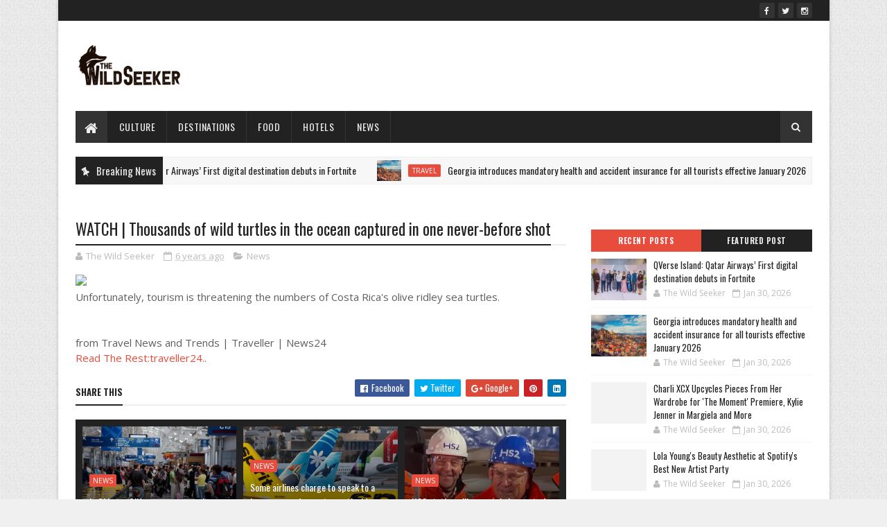

--- FILE ---
content_type: text/html; charset=utf-8
request_url: https://www.google.com/recaptcha/api2/aframe
body_size: 264
content:
<!DOCTYPE HTML><html><head><meta http-equiv="content-type" content="text/html; charset=UTF-8"></head><body><script nonce="mBPsdvius41pj-ySUIto1g">/** Anti-fraud and anti-abuse applications only. See google.com/recaptcha */ try{var clients={'sodar':'https://pagead2.googlesyndication.com/pagead/sodar?'};window.addEventListener("message",function(a){try{if(a.source===window.parent){var b=JSON.parse(a.data);var c=clients[b['id']];if(c){var d=document.createElement('img');d.src=c+b['params']+'&rc='+(localStorage.getItem("rc::a")?sessionStorage.getItem("rc::b"):"");window.document.body.appendChild(d);sessionStorage.setItem("rc::e",parseInt(sessionStorage.getItem("rc::e")||0)+1);localStorage.setItem("rc::h",'1769873594190');}}}catch(b){}});window.parent.postMessage("_grecaptcha_ready", "*");}catch(b){}</script></body></html>

--- FILE ---
content_type: text/javascript; charset=UTF-8
request_url: https://www.thewildseeker.com/feeds/posts/default?alt=json-in-script&max-results=5&callback=jQuery1110049685068132111154_1769873570309&_=1769873570310
body_size: 2271
content:
// API callback
jQuery1110049685068132111154_1769873570309({"version":"1.0","encoding":"UTF-8","feed":{"xmlns":"http://www.w3.org/2005/Atom","xmlns$openSearch":"http://a9.com/-/spec/opensearchrss/1.0/","xmlns$blogger":"http://schemas.google.com/blogger/2008","xmlns$georss":"http://www.georss.org/georss","xmlns$gd":"http://schemas.google.com/g/2005","xmlns$thr":"http://purl.org/syndication/thread/1.0","id":{"$t":"tag:blogger.com,1999:blog-7792321696065592606"},"updated":{"$t":"2026-01-30T23:16:39.585-08:00"},"category":[{"term":"News"},{"term":"culture"},{"term":"Destinations"},{"term":"Travel"},{"term":"hotels"},{"term":"Food"},{"term":"Videos"}],"title":{"type":"text","$t":"Travel \u0026amp; Tourism News: Find Top Travel Destinations, Travel Tips \u0026amp; Articles | Thewildseeker"},"subtitle":{"type":"html","$t":"Find Your Hunt."},"link":[{"rel":"http://schemas.google.com/g/2005#feed","type":"application/atom+xml","href":"https:\/\/www.thewildseeker.com\/feeds\/posts\/default"},{"rel":"self","type":"application/atom+xml","href":"https:\/\/www.blogger.com\/feeds\/7792321696065592606\/posts\/default?alt=json-in-script\u0026max-results=5"},{"rel":"alternate","type":"text/html","href":"https:\/\/www.thewildseeker.com\/"},{"rel":"hub","href":"http://pubsubhubbub.appspot.com/"},{"rel":"next","type":"application/atom+xml","href":"https:\/\/www.blogger.com\/feeds\/7792321696065592606\/posts\/default?alt=json-in-script\u0026start-index=6\u0026max-results=5"}],"author":[{"name":{"$t":"The Wild Seeker"},"uri":{"$t":"http:\/\/www.blogger.com\/profile\/04641740397300885916"},"email":{"$t":"noreply@blogger.com"},"gd$image":{"rel":"http://schemas.google.com/g/2005#thumbnail","width":"16","height":"16","src":"https:\/\/img1.blogblog.com\/img\/b16-rounded.gif"}}],"generator":{"version":"7.00","uri":"http://www.blogger.com","$t":"Blogger"},"openSearch$totalResults":{"$t":"4184"},"openSearch$startIndex":{"$t":"1"},"openSearch$itemsPerPage":{"$t":"5"},"entry":[{"id":{"$t":"tag:blogger.com,1999:blog-7792321696065592606.post-1091276721804006429"},"published":{"$t":"2026-01-30T23:16:39.584-08:00"},"updated":{"$t":"2026-01-30T23:16:39.584-08:00"},"category":[{"scheme":"http://www.blogger.com/atom/ns#","term":"Travel"}],"title":{"type":"text","$t":"QVerse Island: Qatar Airways’ First digital destination debuts in Fortnite"},"content":{"type":"html","$t":"\u003Cdiv\u003E\u003Cimg src=\"https:\/\/etimg.etb2bimg.com\/thumb\/msid-127814438,imgsize-121390,width-1200,height=627,overlay-ettravel,resizemode-75\/destination\/global\/explore-qverse-island-qatar-airways-launches-digital-experience-in-fortnite.jpg\" style=\"width: 100%;\" \/\u003E\n\u003Cdiv\u003EDiscover Qatar Airways' QVerse Island, an immersive digital destination in Fortnite, combining travel and gaming with interactive storytelling and exclusive rewards.\u003C\/div\u003E\n\u003C\/div\u003E\n\u003Cbr \/\u003E\n\u003Cbr \/\u003E\n"},"link":[{"rel":"replies","type":"application/atom+xml","href":"https:\/\/www.thewildseeker.com\/feeds\/1091276721804006429\/comments\/default","title":"Post Comments"},{"rel":"replies","type":"text/html","href":"https:\/\/www.thewildseeker.com\/2026\/01\/qverse-island-qatar-airways-first.html#comment-form","title":"0 Comments"},{"rel":"edit","type":"application/atom+xml","href":"https:\/\/www.blogger.com\/feeds\/7792321696065592606\/posts\/default\/1091276721804006429"},{"rel":"self","type":"application/atom+xml","href":"https:\/\/www.blogger.com\/feeds\/7792321696065592606\/posts\/default\/1091276721804006429"},{"rel":"alternate","type":"text/html","href":"https:\/\/www.thewildseeker.com\/2026\/01\/qverse-island-qatar-airways-first.html","title":"QVerse Island: Qatar Airways’ First digital destination debuts in Fortnite"}],"author":[{"name":{"$t":"The Wild Seeker"},"uri":{"$t":"http:\/\/www.blogger.com\/profile\/04641740397300885916"},"email":{"$t":"noreply@blogger.com"},"gd$image":{"rel":"http://schemas.google.com/g/2005#thumbnail","width":"16","height":"16","src":"https:\/\/img1.blogblog.com\/img\/b16-rounded.gif"}}],"thr$total":{"$t":"0"}},{"id":{"$t":"tag:blogger.com,1999:blog-7792321696065592606.post-8196299335613619953"},"published":{"$t":"2026-01-30T22:16:53.015-08:00"},"updated":{"$t":"2026-01-30T22:16:53.015-08:00"},"category":[{"scheme":"http://www.blogger.com/atom/ns#","term":"Travel"}],"title":{"type":"text","$t":"Georgia introduces mandatory health and accident insurance for all tourists effective January 2026"},"content":{"type":"html","$t":"\u003Cdiv\u003E\u003Cimg src=\"https:\/\/etimg.etb2bimg.com\/thumb\/msid-127813983,imgsize-1039937,width-1200,height=627,overlay-ettravel,resizemode-75\/travel-advisory\/georgia-mandates-health-and-accident-insurance-for-tourists-starting-january-2026.jpg\" style=\"width: 100%;\" \/\u003E\n\u003Cdiv\u003EGeorgia Tourism Insurance: Effective January 1, 2026, Georgia requires all foreign tourists to have mandatory health and accident insurance to enhance tourist safety and access to medical assistance during their stay. The regulations aim to protect visitors and align with global tourism standards.\u003C\/div\u003E\n\u003C\/div\u003E\n\u003Cbr \/\u003E\n\u003Cbr \/\u003E\n"},"link":[{"rel":"replies","type":"application/atom+xml","href":"https:\/\/www.thewildseeker.com\/feeds\/8196299335613619953\/comments\/default","title":"Post Comments"},{"rel":"replies","type":"text/html","href":"https:\/\/www.thewildseeker.com\/2026\/01\/georgia-introduces-mandatory-health-and.html#comment-form","title":"0 Comments"},{"rel":"edit","type":"application/atom+xml","href":"https:\/\/www.blogger.com\/feeds\/7792321696065592606\/posts\/default\/8196299335613619953"},{"rel":"self","type":"application/atom+xml","href":"https:\/\/www.blogger.com\/feeds\/7792321696065592606\/posts\/default\/8196299335613619953"},{"rel":"alternate","type":"text/html","href":"https:\/\/www.thewildseeker.com\/2026\/01\/georgia-introduces-mandatory-health-and.html","title":"Georgia introduces mandatory health and accident insurance for all tourists effective January 2026"}],"author":[{"name":{"$t":"The Wild Seeker"},"uri":{"$t":"http:\/\/www.blogger.com\/profile\/04641740397300885916"},"email":{"$t":"noreply@blogger.com"},"gd$image":{"rel":"http://schemas.google.com/g/2005#thumbnail","width":"16","height":"16","src":"https:\/\/img1.blogblog.com\/img\/b16-rounded.gif"}}],"thr$total":{"$t":"0"}},{"id":{"$t":"tag:blogger.com,1999:blog-7792321696065592606.post-4624303171387726758"},"published":{"$t":"2026-01-30T17:41:44.691-08:00"},"updated":{"$t":"2026-01-30T17:41:44.691-08:00"},"category":[{"scheme":"http://www.blogger.com/atom/ns#","term":"culture"}],"title":{"type":"text","$t":"Charli XCX Upcycles Pieces From Her Wardrobe for 'The Moment' Premiere, Kylie Jenner in Margiela and More"},"content":{"type":"html","$t":"\u003Cdiv\u003E\u003Cimg src=\"https:\/\/wwd.com\/wp-content\/uploads\/2026\/01\/charli-xcx-fi.jpg?w=1000\u0026amp;h=563\u0026amp;crop=1\" style=\"width: 100%;\" \/\u003E\n\u003Cdiv\u003EThe singer attended the premiere of her film 'The Moment' in Beverly Hills on Thursday night with Kylie Jenner and more.\u003C\/div\u003E\n\u003C\/div\u003E\n\u003Cbr \/\u003E\n\u003Cbr \/\u003E\n"},"link":[{"rel":"replies","type":"application/atom+xml","href":"https:\/\/www.thewildseeker.com\/feeds\/4624303171387726758\/comments\/default","title":"Post Comments"},{"rel":"replies","type":"text/html","href":"https:\/\/www.thewildseeker.com\/2026\/01\/charli-xcx-upcycles-pieces-from-her.html#comment-form","title":"0 Comments"},{"rel":"edit","type":"application/atom+xml","href":"https:\/\/www.blogger.com\/feeds\/7792321696065592606\/posts\/default\/4624303171387726758"},{"rel":"self","type":"application/atom+xml","href":"https:\/\/www.blogger.com\/feeds\/7792321696065592606\/posts\/default\/4624303171387726758"},{"rel":"alternate","type":"text/html","href":"https:\/\/www.thewildseeker.com\/2026\/01\/charli-xcx-upcycles-pieces-from-her.html","title":"Charli XCX Upcycles Pieces From Her Wardrobe for 'The Moment' Premiere, Kylie Jenner in Margiela and More"}],"author":[{"name":{"$t":"The Wild Seeker"},"uri":{"$t":"http:\/\/www.blogger.com\/profile\/04641740397300885916"},"email":{"$t":"noreply@blogger.com"},"gd$image":{"rel":"http://schemas.google.com/g/2005#thumbnail","width":"16","height":"16","src":"https:\/\/img1.blogblog.com\/img\/b16-rounded.gif"}}],"thr$total":{"$t":"0"}},{"id":{"$t":"tag:blogger.com,1999:blog-7792321696065592606.post-1823233189114233092"},"published":{"$t":"2026-01-30T10:41:28.277-08:00"},"updated":{"$t":"2026-01-30T10:41:28.277-08:00"},"category":[{"scheme":"http://www.blogger.com/atom/ns#","term":"culture"}],"title":{"type":"text","$t":"Lola Young's Beauty Aesthetic at Spotify's Best New Artist Party"},"content":{"type":"html","$t":"\u003Cdiv\u003E\u003Cimg src=\"https:\/\/wwd.com\/wp-content\/uploads\/2026\/01\/MixCollage-30-Jan-2026-11-25-AM-9999.jpg?w=1000\u0026amp;h=563\u0026amp;crop=1\" style=\"width: 100%;\" \/\u003E\n\u003Cdiv\u003EThe singer paired Hollywood-inspired hair with her signature doll-like makeup, featuring sky-high lashes and a field of fake freckles.\u003C\/div\u003E\n\u003C\/div\u003E\n\u003Cbr \/\u003E\n\u003Cbr \/\u003E\n"},"link":[{"rel":"replies","type":"application/atom+xml","href":"https:\/\/www.thewildseeker.com\/feeds\/1823233189114233092\/comments\/default","title":"Post Comments"},{"rel":"replies","type":"text/html","href":"https:\/\/www.thewildseeker.com\/2026\/01\/lola-youngs-beauty-aesthetic-at.html#comment-form","title":"0 Comments"},{"rel":"edit","type":"application/atom+xml","href":"https:\/\/www.blogger.com\/feeds\/7792321696065592606\/posts\/default\/1823233189114233092"},{"rel":"self","type":"application/atom+xml","href":"https:\/\/www.blogger.com\/feeds\/7792321696065592606\/posts\/default\/1823233189114233092"},{"rel":"alternate","type":"text/html","href":"https:\/\/www.thewildseeker.com\/2026\/01\/lola-youngs-beauty-aesthetic-at.html","title":"Lola Young's Beauty Aesthetic at Spotify's Best New Artist Party"}],"author":[{"name":{"$t":"The Wild Seeker"},"uri":{"$t":"http:\/\/www.blogger.com\/profile\/04641740397300885916"},"email":{"$t":"noreply@blogger.com"},"gd$image":{"rel":"http://schemas.google.com/g/2005#thumbnail","width":"16","height":"16","src":"https:\/\/img1.blogblog.com\/img\/b16-rounded.gif"}}],"thr$total":{"$t":"0"}},{"id":{"$t":"tag:blogger.com,1999:blog-7792321696065592606.post-9043517514042587983"},"published":{"$t":"2026-01-29T10:42:11.550-08:00"},"updated":{"$t":"2026-01-29T10:42:11.550-08:00"},"category":[{"scheme":"http://www.blogger.com/atom/ns#","term":"Food"}],"title":{"type":"text","$t":"Ever Wondered How Hing Is Made? Watch This Viral Video To Find Out"},"content":{"type":"html","$t":"\u003Cdiv\u003E\u003Cimg src=\"https:\/\/c.ndtvimg.com\/5q6ma4bo_hing-or-asafoetida_625x300_27_July_18.jpg?im=FeatureCrop,algorithm=dnn,width=1200,height=675\" style=\"width: 100%;\" \/\u003E\n\u003Cdiv\u003ECurious about how pure hing is really made? A viral video reveals the traditional process of extracting and drying asafoetida before it reaches your kitchen.\u003C\/div\u003E\n\u003C\/div\u003E\n\u003Cbr \/\u003E\n\u003Cbr \/\u003E\n"},"link":[{"rel":"replies","type":"application/atom+xml","href":"https:\/\/www.thewildseeker.com\/feeds\/9043517514042587983\/comments\/default","title":"Post Comments"},{"rel":"replies","type":"text/html","href":"https:\/\/www.thewildseeker.com\/2026\/01\/ever-wondered-how-hing-is-made-watch.html#comment-form","title":"0 Comments"},{"rel":"edit","type":"application/atom+xml","href":"https:\/\/www.blogger.com\/feeds\/7792321696065592606\/posts\/default\/9043517514042587983"},{"rel":"self","type":"application/atom+xml","href":"https:\/\/www.blogger.com\/feeds\/7792321696065592606\/posts\/default\/9043517514042587983"},{"rel":"alternate","type":"text/html","href":"https:\/\/www.thewildseeker.com\/2026\/01\/ever-wondered-how-hing-is-made-watch.html","title":"Ever Wondered How Hing Is Made? Watch This Viral Video To Find Out"}],"author":[{"name":{"$t":"The Wild Seeker"},"uri":{"$t":"http:\/\/www.blogger.com\/profile\/04641740397300885916"},"email":{"$t":"noreply@blogger.com"},"gd$image":{"rel":"http://schemas.google.com/g/2005#thumbnail","width":"16","height":"16","src":"https:\/\/img1.blogblog.com\/img\/b16-rounded.gif"}}],"thr$total":{"$t":"0"}}]}});

--- FILE ---
content_type: text/javascript; charset=UTF-8
request_url: https://www.thewildseeker.com/feeds/posts/default/-/News?alt=json-in-script&max-results=3&callback=jQuery1110049685068132111154_1769873570313&_=1769873570314
body_size: 1387
content:
// API callback
jQuery1110049685068132111154_1769873570313({"version":"1.0","encoding":"UTF-8","feed":{"xmlns":"http://www.w3.org/2005/Atom","xmlns$openSearch":"http://a9.com/-/spec/opensearchrss/1.0/","xmlns$blogger":"http://schemas.google.com/blogger/2008","xmlns$georss":"http://www.georss.org/georss","xmlns$gd":"http://schemas.google.com/g/2005","xmlns$thr":"http://purl.org/syndication/thread/1.0","id":{"$t":"tag:blogger.com,1999:blog-7792321696065592606"},"updated":{"$t":"2026-01-30T23:16:39.585-08:00"},"category":[{"term":"News"},{"term":"culture"},{"term":"Destinations"},{"term":"Travel"},{"term":"hotels"},{"term":"Food"},{"term":"Videos"}],"title":{"type":"text","$t":"Travel \u0026amp; Tourism News: Find Top Travel Destinations, Travel Tips \u0026amp; Articles | Thewildseeker"},"subtitle":{"type":"html","$t":"Find Your Hunt."},"link":[{"rel":"http://schemas.google.com/g/2005#feed","type":"application/atom+xml","href":"https:\/\/www.thewildseeker.com\/feeds\/posts\/default"},{"rel":"self","type":"application/atom+xml","href":"https:\/\/www.blogger.com\/feeds\/7792321696065592606\/posts\/default\/-\/News?alt=json-in-script\u0026max-results=3"},{"rel":"alternate","type":"text/html","href":"https:\/\/www.thewildseeker.com\/search\/label\/News"},{"rel":"hub","href":"http://pubsubhubbub.appspot.com/"},{"rel":"next","type":"application/atom+xml","href":"https:\/\/www.blogger.com\/feeds\/7792321696065592606\/posts\/default\/-\/News\/-\/News?alt=json-in-script\u0026start-index=4\u0026max-results=3"}],"author":[{"name":{"$t":"The Wild Seeker"},"uri":{"$t":"http:\/\/www.blogger.com\/profile\/04641740397300885916"},"email":{"$t":"noreply@blogger.com"},"gd$image":{"rel":"http://schemas.google.com/g/2005#thumbnail","width":"16","height":"16","src":"https:\/\/img1.blogblog.com\/img\/b16-rounded.gif"}}],"generator":{"version":"7.00","uri":"http://www.blogger.com","$t":"Blogger"},"openSearch$totalResults":{"$t":"1508"},"openSearch$startIndex":{"$t":"1"},"openSearch$itemsPerPage":{"$t":"3"},"entry":[{"id":{"$t":"tag:blogger.com,1999:blog-7792321696065592606.post-3363074751263754627"},"published":{"$t":"2026-01-28T12:06:22.296-08:00"},"updated":{"$t":"2026-01-28T12:06:22.296-08:00"},"category":[{"scheme":"http://www.blogger.com/atom/ns#","term":"News"}],"title":{"type":"text","$t":"Is Chicago O’Hare on course to become the world’s busiest airport?"},"content":{"type":"html","$t":"\u003Cdiv\u003E\u003Cimg src=\"https:\/\/static.independent.co.uk\/2026\/01\/28\/17\/04\/chicago-ohare-airport.jpeg?trim=0,0,0,0\u0026amp;width=1200\u0026amp;height=800\u0026amp;crop=1200:800\" style=\"width: 100%;\" \/\u003E\n\u003Cdiv\u003EThe number of scheduled flights at Chicago O’Hare Airport has surged by 13 percent year-over-year\u003C\/div\u003E\n\u003C\/div\u003E\n\u003Cbr \/\u003E\n\u003Cbr \/\u003E\n"},"link":[{"rel":"replies","type":"application/atom+xml","href":"https:\/\/www.thewildseeker.com\/feeds\/3363074751263754627\/comments\/default","title":"Post Comments"},{"rel":"replies","type":"text/html","href":"https:\/\/www.thewildseeker.com\/2026\/01\/is-chicago-ohare-on-course-to-become.html#comment-form","title":"0 Comments"},{"rel":"edit","type":"application/atom+xml","href":"https:\/\/www.blogger.com\/feeds\/7792321696065592606\/posts\/default\/3363074751263754627"},{"rel":"self","type":"application/atom+xml","href":"https:\/\/www.blogger.com\/feeds\/7792321696065592606\/posts\/default\/3363074751263754627"},{"rel":"alternate","type":"text/html","href":"https:\/\/www.thewildseeker.com\/2026\/01\/is-chicago-ohare-on-course-to-become.html","title":"Is Chicago O’Hare on course to become the world’s busiest airport?"}],"author":[{"name":{"$t":"The Wild Seeker"},"uri":{"$t":"http:\/\/www.blogger.com\/profile\/04641740397300885916"},"email":{"$t":"noreply@blogger.com"},"gd$image":{"rel":"http://schemas.google.com/g/2005#thumbnail","width":"16","height":"16","src":"https:\/\/img1.blogblog.com\/img\/b16-rounded.gif"}}],"thr$total":{"$t":"0"}},{"id":{"$t":"tag:blogger.com,1999:blog-7792321696065592606.post-6823458275789362858"},"published":{"$t":"2026-01-27T12:06:34.297-08:00"},"updated":{"$t":"2026-01-27T12:06:34.297-08:00"},"category":[{"scheme":"http://www.blogger.com/atom/ns#","term":"News"}],"title":{"type":"text","$t":"Some airlines charge to speak to a human — and experts say the idea could catch on"},"content":{"type":"html","$t":"\u003Cdiv\u003E\u003Cimg src=\"https:\/\/static.independent.co.uk\/2026\/01\/27\/17\/17\/GettyImages-2245428669.jpeg?width=1200\u0026amp;height=800\u0026amp;crop=1200:800\" style=\"width: 100%;\" \/\u003E\n\u003Cdiv\u003EOver 90 percent of consumers prefer talking to a human customer service agent, but some travel operators say that charging to do so is reasonable\u003C\/div\u003E\n\u003C\/div\u003E\n\u003Cbr \/\u003E\n\u003Cbr \/\u003E\n"},"link":[{"rel":"replies","type":"application/atom+xml","href":"https:\/\/www.thewildseeker.com\/feeds\/6823458275789362858\/comments\/default","title":"Post Comments"},{"rel":"replies","type":"text/html","href":"https:\/\/www.thewildseeker.com\/2026\/01\/some-airlines-charge-to-speak-to-human.html#comment-form","title":"0 Comments"},{"rel":"edit","type":"application/atom+xml","href":"https:\/\/www.blogger.com\/feeds\/7792321696065592606\/posts\/default\/6823458275789362858"},{"rel":"self","type":"application/atom+xml","href":"https:\/\/www.blogger.com\/feeds\/7792321696065592606\/posts\/default\/6823458275789362858"},{"rel":"alternate","type":"text/html","href":"https:\/\/www.thewildseeker.com\/2026\/01\/some-airlines-charge-to-speak-to-human.html","title":"Some airlines charge to speak to a human — and experts say the idea could catch on"}],"author":[{"name":{"$t":"The Wild Seeker"},"uri":{"$t":"http:\/\/www.blogger.com\/profile\/04641740397300885916"},"email":{"$t":"noreply@blogger.com"},"gd$image":{"rel":"http://schemas.google.com/g/2005#thumbnail","width":"16","height":"16","src":"https:\/\/img1.blogblog.com\/img\/b16-rounded.gif"}}],"thr$total":{"$t":"0"}},{"id":{"$t":"tag:blogger.com,1999:blog-7792321696065592606.post-6210114083084740727"},"published":{"$t":"2026-01-27T11:06:47.871-08:00"},"updated":{"$t":"2026-01-27T11:06:47.871-08:00"},"category":[{"scheme":"http://www.blogger.com/atom/ns#","term":"News"}],"title":{"type":"text","$t":"HS2 station will serve ‘whole country’ when line finally built, says rail minister"},"content":{"type":"html","$t":"\u003Cdiv\u003E\u003Cimg src=\"https:\/\/static.independent.co.uk\/2026\/01\/27\/16\/39\/MarkWildPeterHendy.jpeg?trim=229,522,641,280\u0026amp;width=1200\u0026amp;height=800\u0026amp;crop=1200:800\" style=\"width: 100%;\" \/\u003E\n\u003Cdiv\u003ELord Hendy said HS2 line and Euston station should be ‘full of trains to go everywhere in Britain'\u003C\/div\u003E\n\u003C\/div\u003E\n\u003Cbr \/\u003E\n\u003Cbr \/\u003E\n"},"link":[{"rel":"replies","type":"application/atom+xml","href":"https:\/\/www.thewildseeker.com\/feeds\/6210114083084740727\/comments\/default","title":"Post Comments"},{"rel":"replies","type":"text/html","href":"https:\/\/www.thewildseeker.com\/2026\/01\/hs2-station-will-serve-whole-country.html#comment-form","title":"0 Comments"},{"rel":"edit","type":"application/atom+xml","href":"https:\/\/www.blogger.com\/feeds\/7792321696065592606\/posts\/default\/6210114083084740727"},{"rel":"self","type":"application/atom+xml","href":"https:\/\/www.blogger.com\/feeds\/7792321696065592606\/posts\/default\/6210114083084740727"},{"rel":"alternate","type":"text/html","href":"https:\/\/www.thewildseeker.com\/2026\/01\/hs2-station-will-serve-whole-country.html","title":"HS2 station will serve ‘whole country’ when line finally built, says rail minister"}],"author":[{"name":{"$t":"The Wild Seeker"},"uri":{"$t":"http:\/\/www.blogger.com\/profile\/04641740397300885916"},"email":{"$t":"noreply@blogger.com"},"gd$image":{"rel":"http://schemas.google.com/g/2005#thumbnail","width":"16","height":"16","src":"https:\/\/img1.blogblog.com\/img\/b16-rounded.gif"}}],"thr$total":{"$t":"0"}}]}});

--- FILE ---
content_type: text/javascript; charset=UTF-8
request_url: https://www.thewildseeker.com/feeds/posts/default?alt=json-in-script&max-results=4&callback=jQuery1110049685068132111154_1769873570311&_=1769873570312
body_size: 1786
content:
// API callback
jQuery1110049685068132111154_1769873570311({"version":"1.0","encoding":"UTF-8","feed":{"xmlns":"http://www.w3.org/2005/Atom","xmlns$openSearch":"http://a9.com/-/spec/opensearchrss/1.0/","xmlns$blogger":"http://schemas.google.com/blogger/2008","xmlns$georss":"http://www.georss.org/georss","xmlns$gd":"http://schemas.google.com/g/2005","xmlns$thr":"http://purl.org/syndication/thread/1.0","id":{"$t":"tag:blogger.com,1999:blog-7792321696065592606"},"updated":{"$t":"2026-01-30T23:16:39.585-08:00"},"category":[{"term":"News"},{"term":"culture"},{"term":"Destinations"},{"term":"Travel"},{"term":"hotels"},{"term":"Food"},{"term":"Videos"}],"title":{"type":"text","$t":"Travel \u0026amp; Tourism News: Find Top Travel Destinations, Travel Tips \u0026amp; Articles | Thewildseeker"},"subtitle":{"type":"html","$t":"Find Your Hunt."},"link":[{"rel":"http://schemas.google.com/g/2005#feed","type":"application/atom+xml","href":"https:\/\/www.thewildseeker.com\/feeds\/posts\/default"},{"rel":"self","type":"application/atom+xml","href":"https:\/\/www.blogger.com\/feeds\/7792321696065592606\/posts\/default?alt=json-in-script\u0026max-results=4"},{"rel":"alternate","type":"text/html","href":"https:\/\/www.thewildseeker.com\/"},{"rel":"hub","href":"http://pubsubhubbub.appspot.com/"},{"rel":"next","type":"application/atom+xml","href":"https:\/\/www.blogger.com\/feeds\/7792321696065592606\/posts\/default?alt=json-in-script\u0026start-index=5\u0026max-results=4"}],"author":[{"name":{"$t":"The Wild Seeker"},"uri":{"$t":"http:\/\/www.blogger.com\/profile\/04641740397300885916"},"email":{"$t":"noreply@blogger.com"},"gd$image":{"rel":"http://schemas.google.com/g/2005#thumbnail","width":"16","height":"16","src":"https:\/\/img1.blogblog.com\/img\/b16-rounded.gif"}}],"generator":{"version":"7.00","uri":"http://www.blogger.com","$t":"Blogger"},"openSearch$totalResults":{"$t":"4184"},"openSearch$startIndex":{"$t":"1"},"openSearch$itemsPerPage":{"$t":"4"},"entry":[{"id":{"$t":"tag:blogger.com,1999:blog-7792321696065592606.post-1091276721804006429"},"published":{"$t":"2026-01-30T23:16:39.584-08:00"},"updated":{"$t":"2026-01-30T23:16:39.584-08:00"},"category":[{"scheme":"http://www.blogger.com/atom/ns#","term":"Travel"}],"title":{"type":"text","$t":"QVerse Island: Qatar Airways’ First digital destination debuts in Fortnite"},"content":{"type":"html","$t":"\u003Cdiv\u003E\u003Cimg src=\"https:\/\/etimg.etb2bimg.com\/thumb\/msid-127814438,imgsize-121390,width-1200,height=627,overlay-ettravel,resizemode-75\/destination\/global\/explore-qverse-island-qatar-airways-launches-digital-experience-in-fortnite.jpg\" style=\"width: 100%;\" \/\u003E\n\u003Cdiv\u003EDiscover Qatar Airways' QVerse Island, an immersive digital destination in Fortnite, combining travel and gaming with interactive storytelling and exclusive rewards.\u003C\/div\u003E\n\u003C\/div\u003E\n\u003Cbr \/\u003E\n\u003Cbr \/\u003E\n"},"link":[{"rel":"replies","type":"application/atom+xml","href":"https:\/\/www.thewildseeker.com\/feeds\/1091276721804006429\/comments\/default","title":"Post Comments"},{"rel":"replies","type":"text/html","href":"https:\/\/www.thewildseeker.com\/2026\/01\/qverse-island-qatar-airways-first.html#comment-form","title":"0 Comments"},{"rel":"edit","type":"application/atom+xml","href":"https:\/\/www.blogger.com\/feeds\/7792321696065592606\/posts\/default\/1091276721804006429"},{"rel":"self","type":"application/atom+xml","href":"https:\/\/www.blogger.com\/feeds\/7792321696065592606\/posts\/default\/1091276721804006429"},{"rel":"alternate","type":"text/html","href":"https:\/\/www.thewildseeker.com\/2026\/01\/qverse-island-qatar-airways-first.html","title":"QVerse Island: Qatar Airways’ First digital destination debuts in Fortnite"}],"author":[{"name":{"$t":"The Wild Seeker"},"uri":{"$t":"http:\/\/www.blogger.com\/profile\/04641740397300885916"},"email":{"$t":"noreply@blogger.com"},"gd$image":{"rel":"http://schemas.google.com/g/2005#thumbnail","width":"16","height":"16","src":"https:\/\/img1.blogblog.com\/img\/b16-rounded.gif"}}],"thr$total":{"$t":"0"}},{"id":{"$t":"tag:blogger.com,1999:blog-7792321696065592606.post-8196299335613619953"},"published":{"$t":"2026-01-30T22:16:53.015-08:00"},"updated":{"$t":"2026-01-30T22:16:53.015-08:00"},"category":[{"scheme":"http://www.blogger.com/atom/ns#","term":"Travel"}],"title":{"type":"text","$t":"Georgia introduces mandatory health and accident insurance for all tourists effective January 2026"},"content":{"type":"html","$t":"\u003Cdiv\u003E\u003Cimg src=\"https:\/\/etimg.etb2bimg.com\/thumb\/msid-127813983,imgsize-1039937,width-1200,height=627,overlay-ettravel,resizemode-75\/travel-advisory\/georgia-mandates-health-and-accident-insurance-for-tourists-starting-january-2026.jpg\" style=\"width: 100%;\" \/\u003E\n\u003Cdiv\u003EGeorgia Tourism Insurance: Effective January 1, 2026, Georgia requires all foreign tourists to have mandatory health and accident insurance to enhance tourist safety and access to medical assistance during their stay. The regulations aim to protect visitors and align with global tourism standards.\u003C\/div\u003E\n\u003C\/div\u003E\n\u003Cbr \/\u003E\n\u003Cbr \/\u003E\n"},"link":[{"rel":"replies","type":"application/atom+xml","href":"https:\/\/www.thewildseeker.com\/feeds\/8196299335613619953\/comments\/default","title":"Post Comments"},{"rel":"replies","type":"text/html","href":"https:\/\/www.thewildseeker.com\/2026\/01\/georgia-introduces-mandatory-health-and.html#comment-form","title":"0 Comments"},{"rel":"edit","type":"application/atom+xml","href":"https:\/\/www.blogger.com\/feeds\/7792321696065592606\/posts\/default\/8196299335613619953"},{"rel":"self","type":"application/atom+xml","href":"https:\/\/www.blogger.com\/feeds\/7792321696065592606\/posts\/default\/8196299335613619953"},{"rel":"alternate","type":"text/html","href":"https:\/\/www.thewildseeker.com\/2026\/01\/georgia-introduces-mandatory-health-and.html","title":"Georgia introduces mandatory health and accident insurance for all tourists effective January 2026"}],"author":[{"name":{"$t":"The Wild Seeker"},"uri":{"$t":"http:\/\/www.blogger.com\/profile\/04641740397300885916"},"email":{"$t":"noreply@blogger.com"},"gd$image":{"rel":"http://schemas.google.com/g/2005#thumbnail","width":"16","height":"16","src":"https:\/\/img1.blogblog.com\/img\/b16-rounded.gif"}}],"thr$total":{"$t":"0"}},{"id":{"$t":"tag:blogger.com,1999:blog-7792321696065592606.post-4624303171387726758"},"published":{"$t":"2026-01-30T17:41:44.691-08:00"},"updated":{"$t":"2026-01-30T17:41:44.691-08:00"},"category":[{"scheme":"http://www.blogger.com/atom/ns#","term":"culture"}],"title":{"type":"text","$t":"Charli XCX Upcycles Pieces From Her Wardrobe for 'The Moment' Premiere, Kylie Jenner in Margiela and More"},"content":{"type":"html","$t":"\u003Cdiv\u003E\u003Cimg src=\"https:\/\/wwd.com\/wp-content\/uploads\/2026\/01\/charli-xcx-fi.jpg?w=1000\u0026amp;h=563\u0026amp;crop=1\" style=\"width: 100%;\" \/\u003E\n\u003Cdiv\u003EThe singer attended the premiere of her film 'The Moment' in Beverly Hills on Thursday night with Kylie Jenner and more.\u003C\/div\u003E\n\u003C\/div\u003E\n\u003Cbr \/\u003E\n\u003Cbr \/\u003E\n"},"link":[{"rel":"replies","type":"application/atom+xml","href":"https:\/\/www.thewildseeker.com\/feeds\/4624303171387726758\/comments\/default","title":"Post Comments"},{"rel":"replies","type":"text/html","href":"https:\/\/www.thewildseeker.com\/2026\/01\/charli-xcx-upcycles-pieces-from-her.html#comment-form","title":"0 Comments"},{"rel":"edit","type":"application/atom+xml","href":"https:\/\/www.blogger.com\/feeds\/7792321696065592606\/posts\/default\/4624303171387726758"},{"rel":"self","type":"application/atom+xml","href":"https:\/\/www.blogger.com\/feeds\/7792321696065592606\/posts\/default\/4624303171387726758"},{"rel":"alternate","type":"text/html","href":"https:\/\/www.thewildseeker.com\/2026\/01\/charli-xcx-upcycles-pieces-from-her.html","title":"Charli XCX Upcycles Pieces From Her Wardrobe for 'The Moment' Premiere, Kylie Jenner in Margiela and More"}],"author":[{"name":{"$t":"The Wild Seeker"},"uri":{"$t":"http:\/\/www.blogger.com\/profile\/04641740397300885916"},"email":{"$t":"noreply@blogger.com"},"gd$image":{"rel":"http://schemas.google.com/g/2005#thumbnail","width":"16","height":"16","src":"https:\/\/img1.blogblog.com\/img\/b16-rounded.gif"}}],"thr$total":{"$t":"0"}},{"id":{"$t":"tag:blogger.com,1999:blog-7792321696065592606.post-1823233189114233092"},"published":{"$t":"2026-01-30T10:41:28.277-08:00"},"updated":{"$t":"2026-01-30T10:41:28.277-08:00"},"category":[{"scheme":"http://www.blogger.com/atom/ns#","term":"culture"}],"title":{"type":"text","$t":"Lola Young's Beauty Aesthetic at Spotify's Best New Artist Party"},"content":{"type":"html","$t":"\u003Cdiv\u003E\u003Cimg src=\"https:\/\/wwd.com\/wp-content\/uploads\/2026\/01\/MixCollage-30-Jan-2026-11-25-AM-9999.jpg?w=1000\u0026amp;h=563\u0026amp;crop=1\" style=\"width: 100%;\" \/\u003E\n\u003Cdiv\u003EThe singer paired Hollywood-inspired hair with her signature doll-like makeup, featuring sky-high lashes and a field of fake freckles.\u003C\/div\u003E\n\u003C\/div\u003E\n\u003Cbr \/\u003E\n\u003Cbr \/\u003E\n"},"link":[{"rel":"replies","type":"application/atom+xml","href":"https:\/\/www.thewildseeker.com\/feeds\/1823233189114233092\/comments\/default","title":"Post Comments"},{"rel":"replies","type":"text/html","href":"https:\/\/www.thewildseeker.com\/2026\/01\/lola-youngs-beauty-aesthetic-at.html#comment-form","title":"0 Comments"},{"rel":"edit","type":"application/atom+xml","href":"https:\/\/www.blogger.com\/feeds\/7792321696065592606\/posts\/default\/1823233189114233092"},{"rel":"self","type":"application/atom+xml","href":"https:\/\/www.blogger.com\/feeds\/7792321696065592606\/posts\/default\/1823233189114233092"},{"rel":"alternate","type":"text/html","href":"https:\/\/www.thewildseeker.com\/2026\/01\/lola-youngs-beauty-aesthetic-at.html","title":"Lola Young's Beauty Aesthetic at Spotify's Best New Artist Party"}],"author":[{"name":{"$t":"The Wild Seeker"},"uri":{"$t":"http:\/\/www.blogger.com\/profile\/04641740397300885916"},"email":{"$t":"noreply@blogger.com"},"gd$image":{"rel":"http://schemas.google.com/g/2005#thumbnail","width":"16","height":"16","src":"https:\/\/img1.blogblog.com\/img\/b16-rounded.gif"}}],"thr$total":{"$t":"0"}}]}});